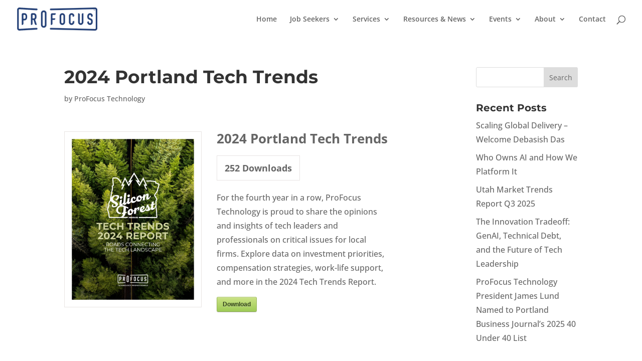

--- FILE ---
content_type: text/css
request_url: https://www.profocustechnology.com/wp-content/plugins/echo-jobs/ng/css/styles.css?ver=6.8.3
body_size: -116
content:
.echojobs-left-menu-menu {
    float: left;
    position: relative;
    width: 30%
  }
  
  .echojobs-left-menu-main {
    float: right;
    position: relative;
    width: 70%;
  }
  
  .echojobs-center
  {
       text-align: center;
  }
  
  @media screen and (max-width: 692px)   {
    .echojobs-left-menu-main, .echojobs-left-menu-menu{
        width:100%;   
        float:none;
    }
  
  }

.echojobs_powered_by {
    display: flex;
    align-items: center;
}

#echojobs-recruiter-image {
  width: 75px;
  height: 75px;
  float: left;
  margin: 5px 10px 10px 10px;
}

#echojobs-recruiter-linkedin-icon {
  color: white;
  background-color: #2867B2;
  margin: 0px 0px 0px 5px;
  padding: 2px 3px 3px 3px;
}


--- FILE ---
content_type: application/javascript
request_url: https://koi-3qnehu9brq.marketingautomation.services/koi?rf=&hn=www.profocustechnology.com&lg=en-US%40posix&sr=1280x720&cd=24&vr=2.4.1&se=1768483048954&ac=KOI-40ZWM9ND0I&ts=1768483049&pt=NaN&pl=NaN&loc=https%3A%2F%2Fwww.profocustechnology.com%2Fsdm_downloads%2F2024-silicon-forest-tech-trends%2F&tp=page&ti=2024%20Portland%20Tech%20Trends%20-%20ProFocus%20Technology
body_size: -71
content:
window._ss.handleResponse({"isChatbotCapable":false,"trackingID":"202601|6968e8e9b1bb87532d6838d2","type":"page"});
